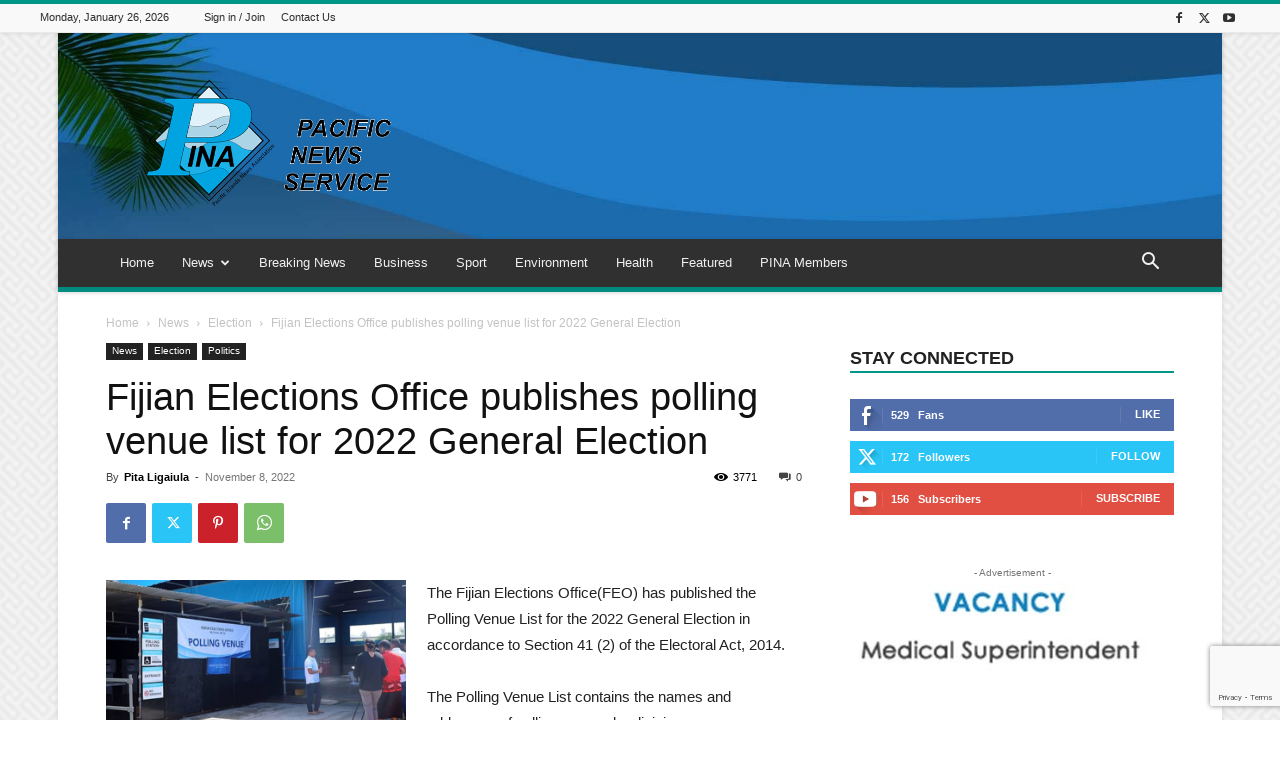

--- FILE ---
content_type: text/html; charset=UTF-8
request_url: https://pina.com.fj/?_dnid=390&t=1619802893
body_size: 318
content:
<!doctype html><html><head><meta http-equiv="Content-Type" content="text/html; charset=UTF-8" /><script type="text/javascript" src="https://pina.com.fj/wp-includes/js/jquery/jquery.js"></script><script type="text/javascript" src="https://pina.com.fj/wp-content/plugins/angwp/assets/dev/js/advertising.js"></script><script type="text/javascript">
					/* <![CDATA[ */
					var _adn_ = {"ajaxurl":"https://pina.com.fj/wp-admin/admin-ajax.php"};
					/* ]]> */
					</script><script type="text/javascript" src="https://pina.com.fj/wp-content/plugins/angwp/assets/dist/angwp.bundle.js"></script><script type="text/javascript" src="https://pina.com.fj/wp-content/plugins/angwp/assets/js/embed/iframeResizer.contentWindow.min.js"></script><link rel="stylesheet" href="https://pina.com.fj/wp-content/plugins/angwp/assets/dist/angwp.bundle.js.css" media="all" /><style type="text/css">body{ margin:0; padding:0;  }</style><title>ADNING - Revolutionary Ad Manager for Wordpress</title></head><body>
<!-- Ads on this site are served by Adning v1.6.2 - adning.com -->
<!-- / Adning. -->

</body></html>
<!-- Dynamic page generated in 0.305 seconds. -->
<!-- Cached page generated by WP-Super-Cache on 2026-01-26 12:24:22 -->


--- FILE ---
content_type: text/html; charset=UTF-8
request_url: https://pina.com.fj/?_dnid=408&t=1619807756
body_size: 1153
content:
<!doctype html><html><head><meta http-equiv="Content-Type" content="text/html; charset=UTF-8" /><script type="text/javascript" src="https://pina.com.fj/wp-includes/js/jquery/jquery.js"></script><script type="text/javascript" src="https://pina.com.fj/wp-content/plugins/angwp/assets/dev/js/advertising.js"></script><script type="text/javascript">
					/* <![CDATA[ */
					var _adn_ = {"ajaxurl":"https://pina.com.fj/wp-admin/admin-ajax.php"};
					/* ]]> */
					</script><script type="text/javascript" src="https://pina.com.fj/wp-content/plugins/angwp/assets/dist/angwp.bundle.js"></script><script type="text/javascript" src="https://pina.com.fj/wp-content/plugins/angwp/assets/js/embed/iframeResizer.contentWindow.min.js"></script><link rel="stylesheet" href="https://pina.com.fj/wp-content/plugins/angwp/assets/dist/angwp.bundle.js.css" media="all" /><style type="text/css">body{ margin:0; padding:0;  }</style><title>ADNING - Revolutionary Ad Manager for Wordpress</title></head><body><div class="angwp_408 _ning_outer ang_zone_408 _ning_jss_zone _align_center" style="max-width:300px;width:100%;overflow:hidden;height:inherit;"><div class="_ning_label _left" style=""></div><div id="_ning_zone_408_462194791" class="_ning_zone_inner" style="width:300px; height:100px;position:relative;"><div u="slides" style="position:absolute; overflow:hidden; left:0px; top:0px;width:300px; height:100px;"><div class="slide_1 slide" idle="5000"><div class="angwp_412 _ning_cont _ning_hidden _align_center" data-size="custom" data-bid="412" data-aid="408" style="max-width:300px; width:100%;height:inherit;"><div class="_ning_inner" style=""><a href="https://pina.com.fj?_dnlink=412&aid=408&t=1769430262" class="strack_cli _ning_link" target="_blank">&nbsp;</a><div class="_ning_elmt"><img src="https://pina.com.fj/wp-content/uploads/angwp/items/412/advert-vacancy-medical-superintendant.jpg" /></div></div></div><div class="clear"></div></div><div class="slide_2 slide" idle="5000"><div class="angwp_413 _ning_cont _ning_hidden _align_center" data-size="300x100" data-bid="413" data-aid="408" style="max-width:300px; width:100%;height:inherit;"><div class="_ning_inner" style=""><a href="https://pina.com.fj?_dnlink=413&aid=408&t=1769430262" class="strack_cli _ning_link" target="_blank">&nbsp;</a><div class="_ning_elmt"><img src="https://pina.com.fj/wp-content/uploads/2020/03/v_v_a2.png" /></div></div></div><div class="clear"></div></div></div></div></div><div class="clear"></div>
<!-- Ads on this site are served by Adning v1.6.2 - adning.com -->
<script>jQuery(document).ready(function($){var options_408_462194791 = {$ArrowKeyNavigation:false,$DragOrientation:0,};var _SlideshowTransitions_408_462194791 = [];options_408_462194791.$AutoPlay = 1;options_408_462194791.$ArrowKeyNavigation = false;options_408_462194791.$DragOrientation = 0;options_408_462194791.$SlideshowOptions = {$Class:$JssorSlideshowRunner$,$Transitions:_SlideshowTransitions_408_462194791,$TransitionsOrder:1,$ShowLink:true};function Slider_408_462194791_ParkEventHandler(slideIndex, fromIndex)
							{
								var slide_num = slideIndex+1;
								$("#_ning_zone_408_462194791").find(".slide").parent().removeClass("activeSlide");
								$("#_ning_zone_408_462194791").find(".slide_"+slide_num).parent().addClass("activeSlide");
								$("#_ning_zone_408_462194791").find(".slide").removeClass("active");
								$("#_ning_zone_408_462194791").find(".slide_"+slide_num).addClass("active");
							}if( $("#_ning_zone_408_462194791").length ){var _ning_slider_408_462194791 = new $JssorSlider$('_ning_zone_408_462194791', options_408_462194791);_ning_slider_408_462194791.$On($JssorSlider$.$EVT_PARK, Slider_408_462194791_ParkEventHandler);}ScaleSlider();function ScaleSlider() {var parentWidth = $('#_ning_zone_408_462194791').parent().width();if(parentWidth){if( typeof _ning_slider_408_462194791 !== "undefined" ){_ning_slider_408_462194791.$ScaleWidth(parentWidth);}}else{window.setTimeout(ScaleSlider, 30);}$("._ning_cont").ningResponsive();}$(window).bind("load", ScaleSlider);$(window).bind("resize", ScaleSlider);$(window).bind("orientationchange", ScaleSlider);});</script><style></style><!-- / Adning. -->

</body></html>
<!-- Dynamic page generated in 0.324 seconds. -->
<!-- Cached page generated by WP-Super-Cache on 2026-01-26 12:24:22 -->


--- FILE ---
content_type: text/html; charset=utf-8
request_url: https://www.google.com/recaptcha/api2/anchor?ar=1&k=6Le2hiYbAAAAAHrVBJFsnLTS-eyMlFu71rklXhcV&co=aHR0cHM6Ly9waW5hLmNvbS5majo0NDM.&hl=en&v=PoyoqOPhxBO7pBk68S4YbpHZ&size=invisible&anchor-ms=20000&execute-ms=30000&cb=wcy6kksoeml
body_size: 48684
content:
<!DOCTYPE HTML><html dir="ltr" lang="en"><head><meta http-equiv="Content-Type" content="text/html; charset=UTF-8">
<meta http-equiv="X-UA-Compatible" content="IE=edge">
<title>reCAPTCHA</title>
<style type="text/css">
/* cyrillic-ext */
@font-face {
  font-family: 'Roboto';
  font-style: normal;
  font-weight: 400;
  font-stretch: 100%;
  src: url(//fonts.gstatic.com/s/roboto/v48/KFO7CnqEu92Fr1ME7kSn66aGLdTylUAMa3GUBHMdazTgWw.woff2) format('woff2');
  unicode-range: U+0460-052F, U+1C80-1C8A, U+20B4, U+2DE0-2DFF, U+A640-A69F, U+FE2E-FE2F;
}
/* cyrillic */
@font-face {
  font-family: 'Roboto';
  font-style: normal;
  font-weight: 400;
  font-stretch: 100%;
  src: url(//fonts.gstatic.com/s/roboto/v48/KFO7CnqEu92Fr1ME7kSn66aGLdTylUAMa3iUBHMdazTgWw.woff2) format('woff2');
  unicode-range: U+0301, U+0400-045F, U+0490-0491, U+04B0-04B1, U+2116;
}
/* greek-ext */
@font-face {
  font-family: 'Roboto';
  font-style: normal;
  font-weight: 400;
  font-stretch: 100%;
  src: url(//fonts.gstatic.com/s/roboto/v48/KFO7CnqEu92Fr1ME7kSn66aGLdTylUAMa3CUBHMdazTgWw.woff2) format('woff2');
  unicode-range: U+1F00-1FFF;
}
/* greek */
@font-face {
  font-family: 'Roboto';
  font-style: normal;
  font-weight: 400;
  font-stretch: 100%;
  src: url(//fonts.gstatic.com/s/roboto/v48/KFO7CnqEu92Fr1ME7kSn66aGLdTylUAMa3-UBHMdazTgWw.woff2) format('woff2');
  unicode-range: U+0370-0377, U+037A-037F, U+0384-038A, U+038C, U+038E-03A1, U+03A3-03FF;
}
/* math */
@font-face {
  font-family: 'Roboto';
  font-style: normal;
  font-weight: 400;
  font-stretch: 100%;
  src: url(//fonts.gstatic.com/s/roboto/v48/KFO7CnqEu92Fr1ME7kSn66aGLdTylUAMawCUBHMdazTgWw.woff2) format('woff2');
  unicode-range: U+0302-0303, U+0305, U+0307-0308, U+0310, U+0312, U+0315, U+031A, U+0326-0327, U+032C, U+032F-0330, U+0332-0333, U+0338, U+033A, U+0346, U+034D, U+0391-03A1, U+03A3-03A9, U+03B1-03C9, U+03D1, U+03D5-03D6, U+03F0-03F1, U+03F4-03F5, U+2016-2017, U+2034-2038, U+203C, U+2040, U+2043, U+2047, U+2050, U+2057, U+205F, U+2070-2071, U+2074-208E, U+2090-209C, U+20D0-20DC, U+20E1, U+20E5-20EF, U+2100-2112, U+2114-2115, U+2117-2121, U+2123-214F, U+2190, U+2192, U+2194-21AE, U+21B0-21E5, U+21F1-21F2, U+21F4-2211, U+2213-2214, U+2216-22FF, U+2308-230B, U+2310, U+2319, U+231C-2321, U+2336-237A, U+237C, U+2395, U+239B-23B7, U+23D0, U+23DC-23E1, U+2474-2475, U+25AF, U+25B3, U+25B7, U+25BD, U+25C1, U+25CA, U+25CC, U+25FB, U+266D-266F, U+27C0-27FF, U+2900-2AFF, U+2B0E-2B11, U+2B30-2B4C, U+2BFE, U+3030, U+FF5B, U+FF5D, U+1D400-1D7FF, U+1EE00-1EEFF;
}
/* symbols */
@font-face {
  font-family: 'Roboto';
  font-style: normal;
  font-weight: 400;
  font-stretch: 100%;
  src: url(//fonts.gstatic.com/s/roboto/v48/KFO7CnqEu92Fr1ME7kSn66aGLdTylUAMaxKUBHMdazTgWw.woff2) format('woff2');
  unicode-range: U+0001-000C, U+000E-001F, U+007F-009F, U+20DD-20E0, U+20E2-20E4, U+2150-218F, U+2190, U+2192, U+2194-2199, U+21AF, U+21E6-21F0, U+21F3, U+2218-2219, U+2299, U+22C4-22C6, U+2300-243F, U+2440-244A, U+2460-24FF, U+25A0-27BF, U+2800-28FF, U+2921-2922, U+2981, U+29BF, U+29EB, U+2B00-2BFF, U+4DC0-4DFF, U+FFF9-FFFB, U+10140-1018E, U+10190-1019C, U+101A0, U+101D0-101FD, U+102E0-102FB, U+10E60-10E7E, U+1D2C0-1D2D3, U+1D2E0-1D37F, U+1F000-1F0FF, U+1F100-1F1AD, U+1F1E6-1F1FF, U+1F30D-1F30F, U+1F315, U+1F31C, U+1F31E, U+1F320-1F32C, U+1F336, U+1F378, U+1F37D, U+1F382, U+1F393-1F39F, U+1F3A7-1F3A8, U+1F3AC-1F3AF, U+1F3C2, U+1F3C4-1F3C6, U+1F3CA-1F3CE, U+1F3D4-1F3E0, U+1F3ED, U+1F3F1-1F3F3, U+1F3F5-1F3F7, U+1F408, U+1F415, U+1F41F, U+1F426, U+1F43F, U+1F441-1F442, U+1F444, U+1F446-1F449, U+1F44C-1F44E, U+1F453, U+1F46A, U+1F47D, U+1F4A3, U+1F4B0, U+1F4B3, U+1F4B9, U+1F4BB, U+1F4BF, U+1F4C8-1F4CB, U+1F4D6, U+1F4DA, U+1F4DF, U+1F4E3-1F4E6, U+1F4EA-1F4ED, U+1F4F7, U+1F4F9-1F4FB, U+1F4FD-1F4FE, U+1F503, U+1F507-1F50B, U+1F50D, U+1F512-1F513, U+1F53E-1F54A, U+1F54F-1F5FA, U+1F610, U+1F650-1F67F, U+1F687, U+1F68D, U+1F691, U+1F694, U+1F698, U+1F6AD, U+1F6B2, U+1F6B9-1F6BA, U+1F6BC, U+1F6C6-1F6CF, U+1F6D3-1F6D7, U+1F6E0-1F6EA, U+1F6F0-1F6F3, U+1F6F7-1F6FC, U+1F700-1F7FF, U+1F800-1F80B, U+1F810-1F847, U+1F850-1F859, U+1F860-1F887, U+1F890-1F8AD, U+1F8B0-1F8BB, U+1F8C0-1F8C1, U+1F900-1F90B, U+1F93B, U+1F946, U+1F984, U+1F996, U+1F9E9, U+1FA00-1FA6F, U+1FA70-1FA7C, U+1FA80-1FA89, U+1FA8F-1FAC6, U+1FACE-1FADC, U+1FADF-1FAE9, U+1FAF0-1FAF8, U+1FB00-1FBFF;
}
/* vietnamese */
@font-face {
  font-family: 'Roboto';
  font-style: normal;
  font-weight: 400;
  font-stretch: 100%;
  src: url(//fonts.gstatic.com/s/roboto/v48/KFO7CnqEu92Fr1ME7kSn66aGLdTylUAMa3OUBHMdazTgWw.woff2) format('woff2');
  unicode-range: U+0102-0103, U+0110-0111, U+0128-0129, U+0168-0169, U+01A0-01A1, U+01AF-01B0, U+0300-0301, U+0303-0304, U+0308-0309, U+0323, U+0329, U+1EA0-1EF9, U+20AB;
}
/* latin-ext */
@font-face {
  font-family: 'Roboto';
  font-style: normal;
  font-weight: 400;
  font-stretch: 100%;
  src: url(//fonts.gstatic.com/s/roboto/v48/KFO7CnqEu92Fr1ME7kSn66aGLdTylUAMa3KUBHMdazTgWw.woff2) format('woff2');
  unicode-range: U+0100-02BA, U+02BD-02C5, U+02C7-02CC, U+02CE-02D7, U+02DD-02FF, U+0304, U+0308, U+0329, U+1D00-1DBF, U+1E00-1E9F, U+1EF2-1EFF, U+2020, U+20A0-20AB, U+20AD-20C0, U+2113, U+2C60-2C7F, U+A720-A7FF;
}
/* latin */
@font-face {
  font-family: 'Roboto';
  font-style: normal;
  font-weight: 400;
  font-stretch: 100%;
  src: url(//fonts.gstatic.com/s/roboto/v48/KFO7CnqEu92Fr1ME7kSn66aGLdTylUAMa3yUBHMdazQ.woff2) format('woff2');
  unicode-range: U+0000-00FF, U+0131, U+0152-0153, U+02BB-02BC, U+02C6, U+02DA, U+02DC, U+0304, U+0308, U+0329, U+2000-206F, U+20AC, U+2122, U+2191, U+2193, U+2212, U+2215, U+FEFF, U+FFFD;
}
/* cyrillic-ext */
@font-face {
  font-family: 'Roboto';
  font-style: normal;
  font-weight: 500;
  font-stretch: 100%;
  src: url(//fonts.gstatic.com/s/roboto/v48/KFO7CnqEu92Fr1ME7kSn66aGLdTylUAMa3GUBHMdazTgWw.woff2) format('woff2');
  unicode-range: U+0460-052F, U+1C80-1C8A, U+20B4, U+2DE0-2DFF, U+A640-A69F, U+FE2E-FE2F;
}
/* cyrillic */
@font-face {
  font-family: 'Roboto';
  font-style: normal;
  font-weight: 500;
  font-stretch: 100%;
  src: url(//fonts.gstatic.com/s/roboto/v48/KFO7CnqEu92Fr1ME7kSn66aGLdTylUAMa3iUBHMdazTgWw.woff2) format('woff2');
  unicode-range: U+0301, U+0400-045F, U+0490-0491, U+04B0-04B1, U+2116;
}
/* greek-ext */
@font-face {
  font-family: 'Roboto';
  font-style: normal;
  font-weight: 500;
  font-stretch: 100%;
  src: url(//fonts.gstatic.com/s/roboto/v48/KFO7CnqEu92Fr1ME7kSn66aGLdTylUAMa3CUBHMdazTgWw.woff2) format('woff2');
  unicode-range: U+1F00-1FFF;
}
/* greek */
@font-face {
  font-family: 'Roboto';
  font-style: normal;
  font-weight: 500;
  font-stretch: 100%;
  src: url(//fonts.gstatic.com/s/roboto/v48/KFO7CnqEu92Fr1ME7kSn66aGLdTylUAMa3-UBHMdazTgWw.woff2) format('woff2');
  unicode-range: U+0370-0377, U+037A-037F, U+0384-038A, U+038C, U+038E-03A1, U+03A3-03FF;
}
/* math */
@font-face {
  font-family: 'Roboto';
  font-style: normal;
  font-weight: 500;
  font-stretch: 100%;
  src: url(//fonts.gstatic.com/s/roboto/v48/KFO7CnqEu92Fr1ME7kSn66aGLdTylUAMawCUBHMdazTgWw.woff2) format('woff2');
  unicode-range: U+0302-0303, U+0305, U+0307-0308, U+0310, U+0312, U+0315, U+031A, U+0326-0327, U+032C, U+032F-0330, U+0332-0333, U+0338, U+033A, U+0346, U+034D, U+0391-03A1, U+03A3-03A9, U+03B1-03C9, U+03D1, U+03D5-03D6, U+03F0-03F1, U+03F4-03F5, U+2016-2017, U+2034-2038, U+203C, U+2040, U+2043, U+2047, U+2050, U+2057, U+205F, U+2070-2071, U+2074-208E, U+2090-209C, U+20D0-20DC, U+20E1, U+20E5-20EF, U+2100-2112, U+2114-2115, U+2117-2121, U+2123-214F, U+2190, U+2192, U+2194-21AE, U+21B0-21E5, U+21F1-21F2, U+21F4-2211, U+2213-2214, U+2216-22FF, U+2308-230B, U+2310, U+2319, U+231C-2321, U+2336-237A, U+237C, U+2395, U+239B-23B7, U+23D0, U+23DC-23E1, U+2474-2475, U+25AF, U+25B3, U+25B7, U+25BD, U+25C1, U+25CA, U+25CC, U+25FB, U+266D-266F, U+27C0-27FF, U+2900-2AFF, U+2B0E-2B11, U+2B30-2B4C, U+2BFE, U+3030, U+FF5B, U+FF5D, U+1D400-1D7FF, U+1EE00-1EEFF;
}
/* symbols */
@font-face {
  font-family: 'Roboto';
  font-style: normal;
  font-weight: 500;
  font-stretch: 100%;
  src: url(//fonts.gstatic.com/s/roboto/v48/KFO7CnqEu92Fr1ME7kSn66aGLdTylUAMaxKUBHMdazTgWw.woff2) format('woff2');
  unicode-range: U+0001-000C, U+000E-001F, U+007F-009F, U+20DD-20E0, U+20E2-20E4, U+2150-218F, U+2190, U+2192, U+2194-2199, U+21AF, U+21E6-21F0, U+21F3, U+2218-2219, U+2299, U+22C4-22C6, U+2300-243F, U+2440-244A, U+2460-24FF, U+25A0-27BF, U+2800-28FF, U+2921-2922, U+2981, U+29BF, U+29EB, U+2B00-2BFF, U+4DC0-4DFF, U+FFF9-FFFB, U+10140-1018E, U+10190-1019C, U+101A0, U+101D0-101FD, U+102E0-102FB, U+10E60-10E7E, U+1D2C0-1D2D3, U+1D2E0-1D37F, U+1F000-1F0FF, U+1F100-1F1AD, U+1F1E6-1F1FF, U+1F30D-1F30F, U+1F315, U+1F31C, U+1F31E, U+1F320-1F32C, U+1F336, U+1F378, U+1F37D, U+1F382, U+1F393-1F39F, U+1F3A7-1F3A8, U+1F3AC-1F3AF, U+1F3C2, U+1F3C4-1F3C6, U+1F3CA-1F3CE, U+1F3D4-1F3E0, U+1F3ED, U+1F3F1-1F3F3, U+1F3F5-1F3F7, U+1F408, U+1F415, U+1F41F, U+1F426, U+1F43F, U+1F441-1F442, U+1F444, U+1F446-1F449, U+1F44C-1F44E, U+1F453, U+1F46A, U+1F47D, U+1F4A3, U+1F4B0, U+1F4B3, U+1F4B9, U+1F4BB, U+1F4BF, U+1F4C8-1F4CB, U+1F4D6, U+1F4DA, U+1F4DF, U+1F4E3-1F4E6, U+1F4EA-1F4ED, U+1F4F7, U+1F4F9-1F4FB, U+1F4FD-1F4FE, U+1F503, U+1F507-1F50B, U+1F50D, U+1F512-1F513, U+1F53E-1F54A, U+1F54F-1F5FA, U+1F610, U+1F650-1F67F, U+1F687, U+1F68D, U+1F691, U+1F694, U+1F698, U+1F6AD, U+1F6B2, U+1F6B9-1F6BA, U+1F6BC, U+1F6C6-1F6CF, U+1F6D3-1F6D7, U+1F6E0-1F6EA, U+1F6F0-1F6F3, U+1F6F7-1F6FC, U+1F700-1F7FF, U+1F800-1F80B, U+1F810-1F847, U+1F850-1F859, U+1F860-1F887, U+1F890-1F8AD, U+1F8B0-1F8BB, U+1F8C0-1F8C1, U+1F900-1F90B, U+1F93B, U+1F946, U+1F984, U+1F996, U+1F9E9, U+1FA00-1FA6F, U+1FA70-1FA7C, U+1FA80-1FA89, U+1FA8F-1FAC6, U+1FACE-1FADC, U+1FADF-1FAE9, U+1FAF0-1FAF8, U+1FB00-1FBFF;
}
/* vietnamese */
@font-face {
  font-family: 'Roboto';
  font-style: normal;
  font-weight: 500;
  font-stretch: 100%;
  src: url(//fonts.gstatic.com/s/roboto/v48/KFO7CnqEu92Fr1ME7kSn66aGLdTylUAMa3OUBHMdazTgWw.woff2) format('woff2');
  unicode-range: U+0102-0103, U+0110-0111, U+0128-0129, U+0168-0169, U+01A0-01A1, U+01AF-01B0, U+0300-0301, U+0303-0304, U+0308-0309, U+0323, U+0329, U+1EA0-1EF9, U+20AB;
}
/* latin-ext */
@font-face {
  font-family: 'Roboto';
  font-style: normal;
  font-weight: 500;
  font-stretch: 100%;
  src: url(//fonts.gstatic.com/s/roboto/v48/KFO7CnqEu92Fr1ME7kSn66aGLdTylUAMa3KUBHMdazTgWw.woff2) format('woff2');
  unicode-range: U+0100-02BA, U+02BD-02C5, U+02C7-02CC, U+02CE-02D7, U+02DD-02FF, U+0304, U+0308, U+0329, U+1D00-1DBF, U+1E00-1E9F, U+1EF2-1EFF, U+2020, U+20A0-20AB, U+20AD-20C0, U+2113, U+2C60-2C7F, U+A720-A7FF;
}
/* latin */
@font-face {
  font-family: 'Roboto';
  font-style: normal;
  font-weight: 500;
  font-stretch: 100%;
  src: url(//fonts.gstatic.com/s/roboto/v48/KFO7CnqEu92Fr1ME7kSn66aGLdTylUAMa3yUBHMdazQ.woff2) format('woff2');
  unicode-range: U+0000-00FF, U+0131, U+0152-0153, U+02BB-02BC, U+02C6, U+02DA, U+02DC, U+0304, U+0308, U+0329, U+2000-206F, U+20AC, U+2122, U+2191, U+2193, U+2212, U+2215, U+FEFF, U+FFFD;
}
/* cyrillic-ext */
@font-face {
  font-family: 'Roboto';
  font-style: normal;
  font-weight: 900;
  font-stretch: 100%;
  src: url(//fonts.gstatic.com/s/roboto/v48/KFO7CnqEu92Fr1ME7kSn66aGLdTylUAMa3GUBHMdazTgWw.woff2) format('woff2');
  unicode-range: U+0460-052F, U+1C80-1C8A, U+20B4, U+2DE0-2DFF, U+A640-A69F, U+FE2E-FE2F;
}
/* cyrillic */
@font-face {
  font-family: 'Roboto';
  font-style: normal;
  font-weight: 900;
  font-stretch: 100%;
  src: url(//fonts.gstatic.com/s/roboto/v48/KFO7CnqEu92Fr1ME7kSn66aGLdTylUAMa3iUBHMdazTgWw.woff2) format('woff2');
  unicode-range: U+0301, U+0400-045F, U+0490-0491, U+04B0-04B1, U+2116;
}
/* greek-ext */
@font-face {
  font-family: 'Roboto';
  font-style: normal;
  font-weight: 900;
  font-stretch: 100%;
  src: url(//fonts.gstatic.com/s/roboto/v48/KFO7CnqEu92Fr1ME7kSn66aGLdTylUAMa3CUBHMdazTgWw.woff2) format('woff2');
  unicode-range: U+1F00-1FFF;
}
/* greek */
@font-face {
  font-family: 'Roboto';
  font-style: normal;
  font-weight: 900;
  font-stretch: 100%;
  src: url(//fonts.gstatic.com/s/roboto/v48/KFO7CnqEu92Fr1ME7kSn66aGLdTylUAMa3-UBHMdazTgWw.woff2) format('woff2');
  unicode-range: U+0370-0377, U+037A-037F, U+0384-038A, U+038C, U+038E-03A1, U+03A3-03FF;
}
/* math */
@font-face {
  font-family: 'Roboto';
  font-style: normal;
  font-weight: 900;
  font-stretch: 100%;
  src: url(//fonts.gstatic.com/s/roboto/v48/KFO7CnqEu92Fr1ME7kSn66aGLdTylUAMawCUBHMdazTgWw.woff2) format('woff2');
  unicode-range: U+0302-0303, U+0305, U+0307-0308, U+0310, U+0312, U+0315, U+031A, U+0326-0327, U+032C, U+032F-0330, U+0332-0333, U+0338, U+033A, U+0346, U+034D, U+0391-03A1, U+03A3-03A9, U+03B1-03C9, U+03D1, U+03D5-03D6, U+03F0-03F1, U+03F4-03F5, U+2016-2017, U+2034-2038, U+203C, U+2040, U+2043, U+2047, U+2050, U+2057, U+205F, U+2070-2071, U+2074-208E, U+2090-209C, U+20D0-20DC, U+20E1, U+20E5-20EF, U+2100-2112, U+2114-2115, U+2117-2121, U+2123-214F, U+2190, U+2192, U+2194-21AE, U+21B0-21E5, U+21F1-21F2, U+21F4-2211, U+2213-2214, U+2216-22FF, U+2308-230B, U+2310, U+2319, U+231C-2321, U+2336-237A, U+237C, U+2395, U+239B-23B7, U+23D0, U+23DC-23E1, U+2474-2475, U+25AF, U+25B3, U+25B7, U+25BD, U+25C1, U+25CA, U+25CC, U+25FB, U+266D-266F, U+27C0-27FF, U+2900-2AFF, U+2B0E-2B11, U+2B30-2B4C, U+2BFE, U+3030, U+FF5B, U+FF5D, U+1D400-1D7FF, U+1EE00-1EEFF;
}
/* symbols */
@font-face {
  font-family: 'Roboto';
  font-style: normal;
  font-weight: 900;
  font-stretch: 100%;
  src: url(//fonts.gstatic.com/s/roboto/v48/KFO7CnqEu92Fr1ME7kSn66aGLdTylUAMaxKUBHMdazTgWw.woff2) format('woff2');
  unicode-range: U+0001-000C, U+000E-001F, U+007F-009F, U+20DD-20E0, U+20E2-20E4, U+2150-218F, U+2190, U+2192, U+2194-2199, U+21AF, U+21E6-21F0, U+21F3, U+2218-2219, U+2299, U+22C4-22C6, U+2300-243F, U+2440-244A, U+2460-24FF, U+25A0-27BF, U+2800-28FF, U+2921-2922, U+2981, U+29BF, U+29EB, U+2B00-2BFF, U+4DC0-4DFF, U+FFF9-FFFB, U+10140-1018E, U+10190-1019C, U+101A0, U+101D0-101FD, U+102E0-102FB, U+10E60-10E7E, U+1D2C0-1D2D3, U+1D2E0-1D37F, U+1F000-1F0FF, U+1F100-1F1AD, U+1F1E6-1F1FF, U+1F30D-1F30F, U+1F315, U+1F31C, U+1F31E, U+1F320-1F32C, U+1F336, U+1F378, U+1F37D, U+1F382, U+1F393-1F39F, U+1F3A7-1F3A8, U+1F3AC-1F3AF, U+1F3C2, U+1F3C4-1F3C6, U+1F3CA-1F3CE, U+1F3D4-1F3E0, U+1F3ED, U+1F3F1-1F3F3, U+1F3F5-1F3F7, U+1F408, U+1F415, U+1F41F, U+1F426, U+1F43F, U+1F441-1F442, U+1F444, U+1F446-1F449, U+1F44C-1F44E, U+1F453, U+1F46A, U+1F47D, U+1F4A3, U+1F4B0, U+1F4B3, U+1F4B9, U+1F4BB, U+1F4BF, U+1F4C8-1F4CB, U+1F4D6, U+1F4DA, U+1F4DF, U+1F4E3-1F4E6, U+1F4EA-1F4ED, U+1F4F7, U+1F4F9-1F4FB, U+1F4FD-1F4FE, U+1F503, U+1F507-1F50B, U+1F50D, U+1F512-1F513, U+1F53E-1F54A, U+1F54F-1F5FA, U+1F610, U+1F650-1F67F, U+1F687, U+1F68D, U+1F691, U+1F694, U+1F698, U+1F6AD, U+1F6B2, U+1F6B9-1F6BA, U+1F6BC, U+1F6C6-1F6CF, U+1F6D3-1F6D7, U+1F6E0-1F6EA, U+1F6F0-1F6F3, U+1F6F7-1F6FC, U+1F700-1F7FF, U+1F800-1F80B, U+1F810-1F847, U+1F850-1F859, U+1F860-1F887, U+1F890-1F8AD, U+1F8B0-1F8BB, U+1F8C0-1F8C1, U+1F900-1F90B, U+1F93B, U+1F946, U+1F984, U+1F996, U+1F9E9, U+1FA00-1FA6F, U+1FA70-1FA7C, U+1FA80-1FA89, U+1FA8F-1FAC6, U+1FACE-1FADC, U+1FADF-1FAE9, U+1FAF0-1FAF8, U+1FB00-1FBFF;
}
/* vietnamese */
@font-face {
  font-family: 'Roboto';
  font-style: normal;
  font-weight: 900;
  font-stretch: 100%;
  src: url(//fonts.gstatic.com/s/roboto/v48/KFO7CnqEu92Fr1ME7kSn66aGLdTylUAMa3OUBHMdazTgWw.woff2) format('woff2');
  unicode-range: U+0102-0103, U+0110-0111, U+0128-0129, U+0168-0169, U+01A0-01A1, U+01AF-01B0, U+0300-0301, U+0303-0304, U+0308-0309, U+0323, U+0329, U+1EA0-1EF9, U+20AB;
}
/* latin-ext */
@font-face {
  font-family: 'Roboto';
  font-style: normal;
  font-weight: 900;
  font-stretch: 100%;
  src: url(//fonts.gstatic.com/s/roboto/v48/KFO7CnqEu92Fr1ME7kSn66aGLdTylUAMa3KUBHMdazTgWw.woff2) format('woff2');
  unicode-range: U+0100-02BA, U+02BD-02C5, U+02C7-02CC, U+02CE-02D7, U+02DD-02FF, U+0304, U+0308, U+0329, U+1D00-1DBF, U+1E00-1E9F, U+1EF2-1EFF, U+2020, U+20A0-20AB, U+20AD-20C0, U+2113, U+2C60-2C7F, U+A720-A7FF;
}
/* latin */
@font-face {
  font-family: 'Roboto';
  font-style: normal;
  font-weight: 900;
  font-stretch: 100%;
  src: url(//fonts.gstatic.com/s/roboto/v48/KFO7CnqEu92Fr1ME7kSn66aGLdTylUAMa3yUBHMdazQ.woff2) format('woff2');
  unicode-range: U+0000-00FF, U+0131, U+0152-0153, U+02BB-02BC, U+02C6, U+02DA, U+02DC, U+0304, U+0308, U+0329, U+2000-206F, U+20AC, U+2122, U+2191, U+2193, U+2212, U+2215, U+FEFF, U+FFFD;
}

</style>
<link rel="stylesheet" type="text/css" href="https://www.gstatic.com/recaptcha/releases/PoyoqOPhxBO7pBk68S4YbpHZ/styles__ltr.css">
<script nonce="mlX2KPyO-CR1nKqvw-qCag" type="text/javascript">window['__recaptcha_api'] = 'https://www.google.com/recaptcha/api2/';</script>
<script type="text/javascript" src="https://www.gstatic.com/recaptcha/releases/PoyoqOPhxBO7pBk68S4YbpHZ/recaptcha__en.js" nonce="mlX2KPyO-CR1nKqvw-qCag">
      
    </script></head>
<body><div id="rc-anchor-alert" class="rc-anchor-alert"></div>
<input type="hidden" id="recaptcha-token" value="[base64]">
<script type="text/javascript" nonce="mlX2KPyO-CR1nKqvw-qCag">
      recaptcha.anchor.Main.init("[\x22ainput\x22,[\x22bgdata\x22,\x22\x22,\[base64]/[base64]/MjU1Ong/[base64]/[base64]/[base64]/[base64]/[base64]/[base64]/[base64]/[base64]/[base64]/[base64]/[base64]/[base64]/[base64]/[base64]/[base64]\\u003d\x22,\[base64]\\u003d\x22,\x22wqjCkHYHwpHCicK9WcOkwovDgE4fEjDCtcK0w7TCo8K6ABNJaRsdc8KnwpPCr8K4w7LClkTDoiXDv8Kww5nDtVxTX8K8VcOocF9sVcOlwqgewpwLQn/DlcOeRjFuNMK2wprCtQZvw5JRFHEfVlDCvF7CjsK7w4bDi8OqAAfDhMKqw5LDisKFCDdKI23Cq8OFUnPCsgsewoNDw6J9PWnDtsOlw4BOF1RNGMKpw7pHEMK+w6BNLWZdEzLDlXsQRcOlwpNLwpLCr0bCnMODwpFXTMK4b3RnM14Two/DvMOfacKaw5HDjBlFVWDCilMewp9dw6HClW99aghjwrLCqjsSS3wlAcO3HcOnw5kCw47DhgjDtmZVw7/DujU3w4XCuAEEPcOzwq9Cw4DDiMO0w5zCosKuNcOqw4fDmXkfw5Fcw6p8DsKnHsKAwpAOTsOTwooHwq4BSMOvw6w4FwzDucOOwp8Bw4wiTMK0IcOIwrrCqMOYWR1FSD/CuTjCpzbDnMKGYsO9wp7Cj8O1BAINHQ/CnyIiFzZYCMKAw5sFwp4nRWEeJsOCwoo4R8Ozwq5dXsOqw60Nw6nCgx/[base64]/[base64]/DqcO0eVxDdR9QwqNBw5N+IMKWesKcZTsIPxrDqMKGWAczwoEyw7t0HMOsekM8wrDDlzxAw5bCu2JUwo3CusKTZCl2T2cvHx0VwqLDusO+wrZMwqLDiUbDsMKYJMKXJ3nDj8KOSsKQwobCiCXCr8OKQ8KVXH/CqQTDgMOsJAnCsDvDs8KkVcKtJ1gFflZDJmnCgMKww4UwwqVPBBFrw4bCkcKKw4bDosKKw4PCgggjOcOBBAfDgAZ2w6vCgcOPccO5wqfDqQLDtcKRwqRfD8KlwqfDkMOdeSgYQcKUw6/[base64]/Di1LCnMKzBhPCnMO1w7IKAMOdLsOUWUbCkBYfwoLDqjfCgcKkw5vDk8KtZ2xJwqZ/w4hoNcKCBcOWwprColtSw5jDrSx9w4HDr3LCkG9ywrsvXcO9c8Ohwrw0JjzDlzAcP8KWOmfCqcKNw6Bowrxnw7QGwqrDgsKNw73CnkDDkGhcDcOFek56U3rDlVh5wovCqSbDtMOGNBgkw5QgeG9uw7TCgsOEC2bCt28MecOhMMKpHcKJRsOMwpFAwqjCmBElCF/DtkLDmlLCtkdOfMKMw5FaP8KMOGRXwovDuMKgD219R8OvDsK7wqDCgw3CrQAPGnNNwq3CmBrCvzzCn35TLjN1w4bCpWTDrsOCwpQHw65fAVF4w54QDydYdMONw58bw7gFw4t1wrTDpsKxw57DlEXDpgXDlMOVcgVLHWTCmMOUw7zCsl7DuHBieg/[base64]/[base64]/bMOCJcKrYx7DgsONTcKwwr4JwrLDqx/DswpGHg1rO1nDgMOUK2PDjsKUJsKpC0tLEcKdw4RSbMK/w4F9w5fCmzbCrMKZREPCkDDDoHDDh8KEw6Epb8KxwqnDmcOKFcO1w7PDrcOiwoBywqXDu8OiEicUw6HDskU0TSPCoMODAsOXJyMKaMK3O8KXYGUaw6AmHjrCvjXDu3/ClsKpIcO4NMK3w5NgW25nw51IOcOWXzUlXSrCicOAw7wJPEBvwotqwpLDvxnDh8OQw5bDnkwWFjsKfEo4w7tAwohdw6gnEcO9S8OgSsKdZRQYOSnCmW46UcOOez4FwqfCilZKwoLDhGzCtULDpMK+wpLClMOwEMO/ZsKgMljDjHzCl8Oyw4bDrcKQATHCvcOCRsKTwpbDjhTDjMKDYMKePGpfQCo6UMKDwoXDsHnCocOFAMOYw6zCgDzDp8Oiwo5/wrtyw74LFMK1NT7Dj8KXw7jCk8Onw60Fw7sEfATCtV88QcOxw4HCmk7DosO6W8OSacKzw5dYwqfDsRjDkEx6QsO1WMOvJBR5EMKVIsOaw4ceacOxekPCkcOAwpLDp8ONW3vDhhIWbcKedmnDtsOPwpQZwqlwfgAlfcKSHcKZw5/[base64]/[base64]/CmcOvwopcwqgYwozDp8KRw61lSkDCmTUAwrgaw6/DhMORwrwNMylLwpdKw7zDjCDCj8OKw7YKwqNcwpgrd8O6wq7CvHJOwrk7allNwpvCukbChVUqwrw8w7zCvnHClh/[base64]/Cu8OhQRPDlMKiwrXDksKgMsKDLMOYfGVBRwbCiMKLZS7CmMOFwrzCj8OMAn3CkiULVsOQJUTDpMOsw5IeB8Kpw4JaCsKfIMK6w4/[base64]/C8KBwpTCoDXDnAZADsK9w7/Cu8O/[base64]/[base64]/OBvDlFs7w43Cu8K+WWQJdUvCk8KpC8OUwqrDisK3P8K6wpkqKcOZVzXDu3jDscKWT8K3w7zCgsKewolvQiILw7lRbm7Di8O0w6M5KCnDvh/CtcKiwppFYRIYw7DClyoIwqw0Lw7DqMOrw43Dg3Vpw40+wpfDphzCrhpww6LDlRPDgMKbw7lHfsKzwqPDnHvCj2HDqsKnwr4vc04ew5IFw7Q4XcOeLcKNwpHCgQLCskXCncKgSztLUMKAwqvDtMOewrHCuMKpGmoLXwvDizHDnMKLZHUTUcKEVcOQw57DjMO/IMK+w5dUecKOwowYJsORwqPClFpSw4LCrcKHZ8K7wqI0wrRwworCq8KQacOOwpdAwovDmsOuJWnDt0R0w5/CtcOffSLCnxjCrcKDRcKwOQTDm8K7X8OsBkg2wpI6NcKJWGAdwqEsdjQswpwQwpJmB8KNGcOnw6teBnbDm13CszMCwrzDp8KGwqhkW8Kuw7nDhAzCrCvCrV55NcKxw7XCggrCuMOlB8KBOMKzw5cfwqRBD0lzFlnDhsOTHCvDg8OYwobCrsOsNFcDWMK/[base64]/ClMKeGsOdA8KRwoXDo8Oew4drCsOuwrd+TRfDrsKJKC3ChSFGPnPDjsKaw6fDlcOKwqVWwpzCrMKbw5tew6Jrw4I0w73CkH9nw4suwq0kw5ABQcKYK8OTYMKgwosYQsK7w6JIQcOqwqYkwpVFw4dGw5jCuMKaLsO9w6/CijcVwo51wps3GhR0w4TCh8K0wrPDpkLCksOuIsKYw50NH8Oxwro9d2XCk8OhwqTCugDClsKyI8KZw4zDg3fCg8K/woQZwpzDnRFCWi0lbcODw685wobCs8KyUMOmwonDpcKTwoTCqcKPCR8/[base64]/DtAl6w57DlHTCtMOqw7UwwovCrxlvdcKBCMKSw5rCo8O7JA7Cs2pcw4XCusOPwoliw4PDj1TDnMKvWgsUIBcMXCYmVcKWw7TCtht+XsO/w6McK8K2QWDCp8OkwqrCoMOPw69ANkF5KnR1CSVcVsOjw7w/BB3Ck8OEB8Orw7g1I0jCkCvCjEHClsKjw5/DiXtmWV5aw6RpNC/[base64]/DpWfDig5QfWDCg8OMw5waw6zDhcOueyfCkCFSHnLDkMKewr7CtU/DmsO1QQ/DkcOuLXhrw4dSwonCosKofx/CjsO1BkwGdcKZYijDgiLDucOIS2PCqgAZDsKWwqjCjcK7dcOswp/[base64]/[base64]/w5TClk1rwrHCqjTDocOMPsObSlxsX8OGPDsgwq/CkcONw4V3VMK1VErCuD/DnBXCv8KTMyJSdsOxw6PCjxjCmsOvw7DDsVlhaG3CtcO/wrXCtcOywqPCpR9NwrjDmcOrwrV0w7o2w6MUKlcFw6rDtsKOQybCgMO5RBnDkUHDgMOPIkBhwqE1wpEFw6N3w4zDlyMlw5IYBcKqw7Nlwp/DilppfcKOw6HDvMOMBMO/Ky91dnRHcSzDjsOBa8OfLcOZwqEEQcOoW8OVZMKJEsKLwozCiQPDh0ZERx/DtsOGUDLDjMOKw5jChMO7cSTDm8OXLC1cB0rDoXV0woXCs8KsNcOZfsODw6/Dh1DChXJ9w4DDvMKQBAXDoR0GSB3Dl2pQAHhnUGvDnUIIwpBUwq1adCxgw7ZACMKeQcKCLMOSwrzCi8Kuwr7CpWbDhSNsw7sMw48TMS/[base64]/[base64]/DmQcjDMKuGCHDp8KBw5BMMhtcw4TCoMKqRWnCilpuwrbDiBpaKcKpX8KCw6ZywqRvSzA4woHCrzvCp8OLW3MWWkYlDmLDt8OvWSTChhHDnEphYcOow5/DmMKgWUs/wqkwwqDCsT0wcVjCuwgbwocnwqBnckQ0NMO1wrLDvcKXwoFfw7HDqsKRDQLCv8OjwpJZwprCn0/CiMOAAAHCuMKww6Jgw7sSwovDrcKVwoEZw5/Cr0PDp8OawoZuOAPCu8KbeXTDr10wclDCtsOoCMK/SsO/wohNCsKDw7woS3JhBCLCtBkZHg9Dw4xSTVc0UjgyJmQhw4Apw78UwqIzwrTCui0Hw4Y4w6V8TMONw7ktEcKCLcOsw5xvw4tzSklHwrZoVcKRw4Nqw6LDkHNLw4tRbMKFVAxBwr/[base64]/DmMKEHsOfQhfDjlDCiMKUwoHCn2d6wr8lwp9Cw7jCuCzCpMOAIB44wrUswqjDlMKSwpbCrsK7woB0wqLDpMK7w6HDtcKvwo3DihfCo1RuC2s7w7DDmsKYw6s+aHIqcCDDhBs2M8Kfw6Mcw6vCgcOaw4/DisKhw6Yjw7JcPcOdwp9Fw6xnO8K3w4/CiHjChsO+w5zDqcOHTsKEcsOUwo5/C8OhZ8OjVFbCtMK6w5XDgjfCjcK3wo8bwpnCh8KUwprCl1t1w6nDocOEFMO+ZMO5P8KcM8O4w6FbwrPCg8ODw5/Cj8Orw7PDocOlTsKJw5cfw7xQBcKzw4FywpnDmBxcWUglw61uwrt8Cjd8Q8ODwpPCqMKjw67CpSXDgQAJNcOlYMO6YMOcw7fCoMO3Sw/DsU9tOynDl8O2MsOsA2oHMsOfQlHDmcO8KMK/[base64]/[base64]/DgsOuCsODMhIewqZDwpbCpFTDkE4WHMK2Dz3DnFY5w7krSV/DtHrCtFTCi2rDucODw6nDpcOmwq/[base64]/DkiXDvxLCgBXCl8Omw4EPK07DmzzDkk3CmMK1GMOwwrZUwoYjWsOMWUdKw6kIfWFSwqLCpMO7XcKMD1HDvmvCrsOowoPCkzJZwp7DsnrCrmMTAwbDq2wncD/Dh8OrS8O1w5gPw5UzwqABYRlFDWXCo8K7w4HCnzN2w5TComLDmTrDmcKAw4YRbU0SWsOVw6vChsKTZMOAw41Rwoskw69zOMKGwpZPw5gUwoVoGMOpBSdqRsKSwpkQwonDnsKBwqE2w4nClxXDhiTDp8KRKFA8CcOFZMOsN2M5w5JMwqB8w7gKwrYSwoDCtA/Dh8OQLsKXw5BBw67Cp8KzasKEwrrDkg9fWwDDgRPCpcKXGcKNE8OzEAxmw643w63Dinkiwq/DoWBIUMOgbWbDqsOLKcOQY2VGC8Ouw7U7w5MZw6fDsDLDnT9mw6JzQGXCm8OFw7TDkMOxwp4pbXkww6Niw4/DvcOZw794wrUTwrDDn14ew4w1w4pFw5Y8w5dlw6PCm8KVG2vCsSBWwrF2bwE8wprCp8OqBMKuNU7Dt8KPS8Khwo7DlMOQDcKRw4/CjsOEwqVlw4dOdMO9wpQhwplcBVtEMGk0GsKNex3Du8KgUsO8QsK2w5Qkw49ZcQQWQMOQwrXDtztBBMKcw6fCocOow6HDny0cwqvChFUWw7lpw6wDw5/CvcOXwqgMXMKIEWoASBvCkQNBw61eewJmw4PDj8OQw7bCpiAzw6jDiMKXMD/ChMKlw4vDoMO3w7HCrG/DvMKSCcO2EsK+wo3ClcK/w6TCnMKUw5fCjMKNwoREZj8PwoHDj2PCtiVWcsK0V8KXwqHCusO4w6EJwprCp8Kjw5goQjIRNihUw6Jgw4HDg8KeQ8KAHgfCg8Klw4TDh8O/[base64]/DtkPCn8Knw6LCv8KoDiTClcOuJAxHw48iCBhRw5QvcEjCgTXDlz4eFcOXaMKKw6rDh1bDt8OJwozDiVnDqCzDoVvCusOqw51tw6BHIkQIO8KwwojCsQnCq8O5wq3CkhVSN3BbEhrDhWh0w4XDrARnwp5mCwbChMKRw67DiMK9alXCpVbChcK2EMO3HkQUwrjDtMO2wr/CsX0SLMOwDsO8w5/CgCjCigXDrivCpx/CkDFeI8K6FXFgIQQewqxdZ8O8wrYjD8KPZQgmWEfDrCDDm8KXAQbCngoyecKXF3bDt8Otb3PDjcO1T8OabiQWw6rDhsOeSyvCgsOYWm/Drm0QwrNKwqJtwrQiwqopwok5S0/DuzfDhMOiHTs4IwHDvsKcwqopOX/ClcOldiHDqCrCn8KyCcK+LcKGLcOrw5B6wo7Dk2bCvBLDlT4Lw6/CpcKccRl1w5FaecOUG8KXw7csBMKoHRxDUEAewo91TljCi3XCscKwb1bDpcOxwpXDq8KKMGI+wqbCisKLw6LCklzCuCklTAlnC8KEBsOJL8OKW8KYwqxCwofCu8OAccKjeg/Cjmkpwrxqd8KowrPCocOPwoMew4BdFlTCn0bCrhzCp3fDhgliwpApJGQXKEY7wo0zdMKSw47DqUPCvcOsEVrDhRDCiybCsWlIS280HDcCw4haMMK9e8OLwpFEUlvCrMOWw6fDrRDCtcO6Yy5jMG7DhsK/wpgkw7oLwqzDhklDC8KKOMKaLVnCmXAswqrDtsOswpgswrlHY8O4w59aw5cGwrAGQ8Kfw5zDucKrKMOzDnvCqjV4wqnCpjnDsMK1w4c/GsKnw47CoRUrMl/DrhxISk/[base64]/NwJHw70rdTdAR8OmLsKUH3vDuhcmHEPCqHUOw6FHJHjDusO2LMK8wp/Ck3XCrMOEw4/[base64]/DhMKAwptJVMOgc8Knw4USwpUSJMKfwq7DrQ3DoybCicOKZC/CmcKtE8KxworCgHMWOyTDr2rCnsO1w4E4GsOTNMKqwp1Ew65xaX7Ch8O/[base64]/[base64]/DqMKeAMKBLFt+w7fDpsK0CMKNwo5gw4l7w5XCpV3CtiU/MwPCmsKiesKpwo4sw5XCtlzDjX9Kw7zCpnLDp8OfGFNoRyFKbl7Dkn99woPDhmrDtcO7w7/DpBHDusO3ZcKVwqXCmMOLJ8OlFj7Dtggve8OzcRjDqsOmbsK0EMK4w5rCo8KXwogXwr/[base64]/wq0JV8KxUVsuw77Dr3PCjwkAw7shUAZGw752wojDuWLDoTA/EhVQw7jDg8Kvw445wpUaIcKkwqELw4vClcKsw5PDpg3DgMOkw4XCoAgmcD3Cv8O2w6BAbsOfw6FDw6HCkQFZw6d9Sk4lFMOgwq5JwqDCvsKFw4hKYsKUY8O7ccKoeFByw44Vw6/CnsOYwrHCgXvCqmRAQngQw6rDlx1Tw4sICcKZwoB8VMOwGTVBQVInD8OjwrzDlXwQDMOJw5VNGsOQD8ODwr/DsWIww7/CisKEwqtMw4gEVcOlwrnCsSnCgcK5wr3DlcOsXMKwFAfDnhPCphPCksKfwpPCg8O5w4BCwqEuwq/CqELClMKtwpjCnWvDssKpI2sUwqI/w45BVsKxwp8xcsKLw4rDi27DvH7DizoNw4NywpzDhSzDicK3XcO/woXCtsKWw4E7NxDDjCFQwqsrwp8awqp2w799BcKTHj3CncOyw4PCvsKOU2JFwpMMQRN+w7XDu3PCsFMZY8KMIHPDpnfDjcKvw5TDnVUXw4LCj8Kmw6kMS8KswrvDjDzDp0zDpDwdwrXDr0PDl38GLcOtCsK/wq/Dv37DmxLDmsOcwqcpwqUMH8Knw69Fw4U/T8OJwq4CD8KlZFpvQMOdWsOVCjNjw5EEwovCvMOiwrw4wrPCrC3Dty5UdTTCqS/[base64]/Cm0JNOMODw47CqcO4w6LDjMKsw557w58qwr59w7tEw4bCrVZAwoJtdijCt8OQeMOYwpJBw4nDkAB/w6dvw4TDrUTDnxHCqcKhwot4DsOlAMKRPhTCgMOITsKqwqRgwpvCvkphw6s0OFrCjU9UwppXNhBZHE3CisK/wrnDrMOsfyhpwp/CqE5gEMOzBk5nw4F2w5XCl2vCk3nDhVzClsO2wpMyw5dfw6HCvsOmS8O4IT3DucKEwrAHw6Rmw4Vbw4Nhw5MywrZow7EPCnxzw4koXGs+GRPCiGNlw73DlcOkwr/Dg8KnF8OSDMONw4V3wqpbb3TCqTA6MlQ9w5XDuxs2wr/DpMKzw5JtQANqw43DqsKxTSzCp8K0WcOkNTzDtzEdFRvDq8OOQRhUY8K1b03DrsKgJMKUcDzDs3A0w7bDh8OnQsKTwprDiS/CjMKlW2nCt0dBw6F5wolAwqVuc8OQDlMHTB1Bw5kAdBXDn8KZW8OGwp/CgcKFwrMKRjTDlRvCu3pnfQzDtcOPNsKowopoUMKwE8KoRcKewrgtfA8uXEfCp8Kew7MTwpvCkcKPwoIzwphQw75BAMKTw5Y9R8KTw4E1CUPDmDVrIBTCm1vCiAQAw5fCvQHDiMKYw7bCgiY2Y8KCUks1TMO7f8K/wr/CkcOuw6Z0wr3Ch8KvdRDDmm9Zw5jDgk15ecKhw4dZwrnDqAzCgFRoTzcmw7DCncOAw4Bzw6APw7/DucKcRgDDrcK6woYbwpIMF8OdTRPCtcO3worCl8OVwq7Dqk8Mw7vDmQQ+wroRRRzCvcKycgVqYwpkEMOHTMOHPmRIN8KqwqfDumlqwr4pH1bDqk9dw6DCpE7DlcKecB5Qw5/ColMCwpPCpQNYQ3nDmRXCgQLCscOVwqbCkcOOcGHDuQrDucOAUgtIwojCsV9Tw6gebsKBbcO1XEwnwocYJ8OGUWYcwqQvwpDDjcK3RsOlfALCpgXCtFbCqUDDgsOVwrvDscOGwpdaNcOhPgBtbn0ZPDzDjUnDnBnDj3jCi38BGcK3HsKCwqzClh3DpE/[base64]/[base64]/w5gBBMO0asK1woLDiBkkwrLDocOaesK3woBtB2Mywr5uw6/[base64]/wp3ChMOHwo86wrEAWHvCgcOBPCsZwrrCt8KWZwIQaMKaJnPCuEEgwo8hDsO3w7ojwrprf1xEEBQew4YTC8K5w6jDsGU/[base64]/CncO0w59lwpFgNU84aGteYFHDsCxBY8Onw47CuTV4FSTDvgEgZsKPwrHDm8KnT8KXw7lew7h/wqvCoyo+wpcLPzpQfx8PL8OZAsOywpRcwqjCsMOswqVaCcK8wo5FCcOWwrgxIjwgwrVmw7PCjcOQLsKEwprDpMO5w6zCt8OcY2cMNTnCqRl6NMOPwrbClSrDhwjDuTbCksOVwoMEIA/DoF7CssKFYsOfwpkWw4wQw7bCgsKfwp5hfDjCgzdmWy0cwqXDsMKVL8Onwr7CgyBvwqspARvDlMO7QsOGOsKpaMKvw5PCm2N3w5vCo8KowpJowpfCvRzDo8OvZcOew6Flwq3CjirCnxlGRwzDgsKSw5tMRmTCtnrDuMKpUW/DjwknFDHDthPDu8OOw5FlH29JPsOmwprCtm9Bwp/Ct8O9w7BHwot7w5BVwrkxOsKLwpfCisOEw4sLLxZVfcK5WkHCj8KSIsKzw7cww60Rw4FAQl4swobDssOow5HDgQ4Nw7t9woJzw6wgwo7CuV/CogTCrsKPTQzCp8KQcHXDrcKNOnbDj8OiVmBufy05wobDkRtBwpENw5FAw6Avw4YRYQnCgk4aM8OgwrrDs8OxRsOqdy7CpQJuw5N7wrzCksOaVR5Dw7LDiMKIP0/Dv8OUw7HCoFHClsOWw5sjasKfw7FWICTDrMKyw4LDtGXCnyrCl8OmKHrCj8Owf3jDrsKTwpc/[base64]/wo4Vw5PDvsKSSsKlZznCkGoRw6ALClrDrGMBfsO2wrHDqEvDiURDdsOeXi8gwqfDo2Nbw5kaCMKcworCnsO2BsO8w4zClXjCvXNSw4lKwonDhsOXwrt8WMKow4zDjMKVw6ISO8KnfsOiMxvClC7Cs8K+w5JCZ8OzYsKdw4UpE8KGw7PClnczw7nDmg/CnRgUNiRQwpwNRcKmwrvDiEvDiMO3wqrDthhfN8OTWsK7J3HDvCLClx8oHC7DnlJgN8ORFz/DmMOpwrtpO1nCo2XDjw/CusO8AcKHOMKAw6PDssOfwoUwM0RNwpfCkcOFEMOXBTQBw6o3w4HDljoGw4rCvcKJwrPDpcO2w5UOUEVTOsKWQMOpw6bDvsKSLQzCncKGw4wGKMKIw4ptw54Dw7/CncKLMcKGL0x6VsKXNEfCt8KwcURBwq1Kwq1uV8KSR8KNSUlTw4cBwr/DjsKeP3DDnMKfw6HDj0kKO8KYSF4VE8OsNAfDkcObRsKhOcK5E0XDmzHCssKxPGAiVldxwpY2MyV5w7zCkjXClRTDpS/[base64]/CsW/Dij4YBgvCpGhDw5rDi8OrIHoqDi5Uw4TCkMOtw6svZ8OQfcK1F0oSw5LCsMKNwpvCucKZbQ7DmMKAw6J9w5TCrTkUUMKBw6Y0WgLCrMOKTsKiNHfDmDgDTGtyS8OgPcKtwpIOKMOqwrfCnFV5w7/[base64]/Dv8OpwrsQwo4pP8K9MMKTfSjCtXrCs2YNw6EBcmzCucKWw5bCh8Kzw77CnMKEw7wrwqpuwrbCucK2w4DCnsOywpoLw7bClQ7CoWt7w4zDl8K+w7zDn8OBwoLDlsKpVG7Ck8KuXHsJJsKPGcKGHxfChsKBw60Fw7/[base64]/Cpz/DlAXCoG5eaBnCmi3DpsOKUwUjw6VVw43CthRYbwIsFMKrHCHCk8OYYsOfwo5uQcO3w5o1w5LCjMOKw7xew7cSw4tGbMKUw7cSAUXDiQZ9wogyw5PCssOYPzAIU8OLMy/[base64]/CgMK6wrwvw4HDlUh4w4MnP8KrYcKXwrXDvMKEUFtDw5vDog80UiRmbcKww69hTcORwoDCqVXDixVde8OgQQXCmcOVwqzDqMKtwonDmlhWVVwiXwtdG8O8w5B3QWLDsMK4BMKZTRHCoTDDohfCp8O/[base64]/Cn8KwOyoZDjjClsK4w7fCsMKbQMOJf8OVw67CrhrDksKrBG3ChMOzBMOvwo7Dh8OKZCjChjTDhVXDjcOwfMOMUcO/WMOgwokMGcODw7vCgsOteS/ClWoLwrrCkU0PwodBw47DhcK5wrEbDcOxw4LDqEzDvj3DgcKMGhh7R8OGwoHDvcKmHzZrw5DCr8OOwoA9YcKjw7HDh1YPw7TDiShpwr/DmxNlwrV5A8Olw68Kwp82dMO9TU7CnQd7fMKzwo7Ch8Okw7bCtMOLwrZTRA3CkcOywoHCnTcXJ8Ozw4BbZ8O3w7BaSMOlw7zDmy9iw4ZcwoHCqSYeR8OIwrXCsMOVLMKQwq/Dk8Kld8OywpvClzZVeUQqawLCq8Odw7hjCsOaAUNzw67DvUbDvRbDpXUCZ8KFw7kwR8KUwqFpw7TDpsOfHE7Dg8KCQEvCuFfCkcOhFcOqwpTCklY5wozCj8O/[base64]/CmlfCkjPDoADDrB5/[base64]/DgMOhwozCuVLCjgwEUCt5wo8zEGsTwq3CksKBwrpNw4t+w7HDtMKXwqs+wpghwq7DkUjCgj3CgsK1wrLDpzzCiF3DnsOEwpVzwoJFwr1SNcOPw4/DrS4JfsKJw48ceMOYOcOqZ8O9cxBSK8KCIsO4Q1UMWXFJw6Jqw6jDjGkgbMKJHF8RwoctGkLCjkTDoMOKw6JxwqfCkMKdw5zDplbCv383wrJwZsO/w6x3w6bDhsOnLMKNw6fCn2wew684H8Kgw40iQ1ATw5zDpMKkJcOlw5xHS3nCocK5cMKTwonDv8O9w4tAVcOSwqnChsKxRsKlXB3DrMKvwqnCpxzCjRXCr8KAwqzCucOrBMO/wpLCmMO0YXXCrzjDuATDhsOqwq1rwrPDszADw7xVwqpSGcKewrzCuxDCvcKtB8KbcB5XCsKcNQTCn8OoMQZ0bcK5D8KgwolgwrXCi1BATcObw7kkR3rDpsOlw5/Ch8KJwqp7wrPCr04PGMKsw5dLIA/Cq8KYHcKNwrHDmcK5QMOkUMKHwolkY3cpwr3DvBwEbMOPwqPCqikLI8KAwq5Ow5QLPTIUwpRxPCVJw7lrwpkiCh1owpbDpcOzwps3wqVqDSDDncOdIlTDq8KJKMO+wrPDkDA8eMKhwq4fwooVw45JwpILMxDDpTbDhcK+L8OGw5g1K8KBwobCtcOywqoDwrEKax4awp/[base64]/DqsOow7zDh0BAw67CtUvDpcKOKhjCjQPDgE/CkT5EK8KsE1DDrTpgw4d0w68kworCrEo/woN4woHDhcKRw5tnwrPDs8K7NhFqPcKoUsKYAMKOw4vDhHfCvijCnSoUwrnCqm7DvU0SE8K9w73Cv8KGwr7CmMOIw6bDscOPcsKdwoXDtU3DihrDqMOUUMKDKsKIACBNw7nCjkfDr8OPGsONZsKGMQlvWMKUYsOPYi/DsQBETMKcw7DDrMO+w5nClGxGw44zw6wtw799wqLCr2PDhm48w5HDhFjCh8OaXU98w4sMwrsqwqMvQMKlwpxzQsKsw7LCjsOyasKefnNEw5DCqsOGfxh0X0LDvcKmwo/CmSLDlUHCu8OFMGvDmcOdw63DtQcgScKVwp0JF21NQ8OkwpvClkjDrXFJwpFUY8KbQzhDwobDp8OSR3MaaCLDk8K+AFPCmirCisK/[base64]/Cr8O3YWVcwr3DscK+GcKPCEHDmTHCoBMWWV3Cu8KKesOODcO7wr/[base64]/Ds8Ktw54ywrhjF190w5LDuSlVUsOjwr7CtcKSGsOEw4jDjMO3wo9mUA9uKsKdZ8KewoMADsOwEsOxFcOOwp7DvHzCllLDpsOPwpbCusObw74gWMOOw5PDil0NXz/CvxBnw7MdwqN7wo3CnAHDrMOfw73CpA53wrTCosKqKyXCr8KQw5oew6nDtxdUw6pBwqotw4xzw6nDpMO+ccOCwoI8w4RfPcKbXMKFeDPDmkvDrsOjL8K/UsKpwoFLw5JuEMK5wqMmwpp3w5U0GsK+w5DCtsOkQVcow5crwojCkcOzLMOTw7DCs8KPw4NHwrrDusKrw4vDssO+OFECwo1fw40AQj5yw6ZkCsO4OMOXwqoswpBIwp3CjsKVwq0AKcKNwpnCksKyMVrDn8KYYhRQw7NvI23Ck8OVT8Odwp3Dv8Kow4bDhSckw6/CrsK6wqQ3w7rCoXzCp8Oewo3CnMK/wqwXPRHCpWp+UsOGXcO0VMK0MMKwYsKpw5wELAvDuMOoXMKIQQ1LC8KQw7o3w7vCp8KWwpsDw4vDlMK6wqjDvnVedSdEbjpmARDDvcKOw7/Cr8OxNx90HUTChsKmYDdKw7h1bFpqw4I2exVeAMK9w4HCnVIoSMOUNcOrfcKCwo1+wrLDmEgmw6/[base64]/DtsKFw7fDkihVwrAnNsKAw6c9OcKtwrDCvsKjZsKjw6YwV1dIw5/DucO0VR/[base64]/w6TCmXXDucK4SkIwwoNVwrvChGLDtcK4w7/ChcKmwqTDgsKMwqhwQcKUH2RDwr0BXFQww5A2wprDtsOAw4tPEsKsfMOzWcKZD2PCkFDDtz8Lw5PDssODQA0yfkPDnCQcDVrCnsKqakXDlz3DulnCuXYDw68kXBnCisKtZcKGw47DpcKnw5rDkG09LMO1Yj/[base64]/CgMKYQxViWnhSw5fCpw3DjEbDhWU4T8KIZirCmVA4HsK/NMOGQsOhw5vDl8OHJ1MAw6TDk8KUw5kZA09TRjLCujx/w7XChcKNQFrCoiJAGirDpQ/Ds8OcI19pCVnCi0Zuw40/worCqsKSwo3DpVTDhcKYJsOVw5HCuT18wpzChnXDn14UTn3DpgZjwoNJAcORw4lxw5Nawpgsw5Qkw55oD8Kvw4BJw4vDpxcWPQ/DiMK9a8O2fsOBw6M/FcO2egnCi0sww7PCvivDqlpBw7Upw50nKTUQXDvDrDXDhsOWMcKEfx/DocKUw6FtBDR0w6PCuMKpdX3DiF1Qw7HDksKCw47CusOsYsOSRhhJQwRxwqouwoQ9w6ZTwoDCj3LDnVbCpRA3w4vCkFo2wpUrMFZbwqLDiTTDpcOGFjBlfE7DtXPDqsKicH/[base64]/RsOmTsKpwqx4asKDw74cdsKswoDCpgV4YDgdWE/DszJiwosDRAY6ckgcw7Z2wr3Dky4yFMKfbEXDlAXDjgLDmcK2TsOiw6JhamMPwqJJBko7bsKhCGEDw4/DrQhnw69dDcKmbHAyU8KQw4jDtsO6woLDiMOcacORwrM/TcKdw7TDhcOjwo3CgGIMVznDqUclwq/DiWPDtikMwpgsA8OAwrHDiMOLw7TCpsOJT1rDpyMzw4rDvsO7b8OJwqoOw7nDpxPCnifDqXzDkQIea8KPe0HDvHB2w4zDgSMewrR4wpg2MXPCg8OwHMOZDsKYEsOIP8OUSsOwAzVWHsOdCMOEQBh+w6rCmxzCu1rCiCTCkHjDn35/w7cqPMKOf34Rwr/DvCh9DFvCrVc6wo3DuHTCiMKTw4zCugIjw4zCr0QzwqfCucKqwqjDqcKyEkHCgMK3DhAuwqsMwq1qworDinLCsg7DoV1mQ8KDw7gna8KBwoo/Sn7DpMO3KBheEsKBw47DgizCrCMrDllNw6bCjsKJWcKRw4pTwrd7wrVYw5xIcsO/w57CrsO/cTjDsMOQw5rCgsOjPADCtsKbw7vDp0jDrl/CvsOfVwB4TsKpw6cewovDlV3DhsKfBsKsVBbDnXDDgsKjGMOBKxYQw6cHQMO2wpEFE8O8CT49wqvCnsOMwrZzwoIhTU7CsEsuwo7Dh8KGw6rDksKYwqh7MA3CrsKeA0YLwrvDosKzKxcQFsOowpDCrBTDoMKBdGYdwqvCksKZPsOMZ1DCmcOBw4vCgcK4w43Dh09/[base64]/Cn8O9acKDwpHCsBDCt8OEwqTDvcKsJ0rDkcObI0QNw6o5HE/CosOJw7vDssOKNl1fw5sCw5TDq3N7w68WamXCpSJ5w4HDuE3DsiHDu8K0YmDDqMKOwoTDnMOCwrACfXMQw4k9SsODKcO+WnDCnMOtw7TCm8OkB8OawrA8DMOEwp/Ch8Kaw7EqKcKgRcK/fV/CuMOvwpEWwpN7wqfDrkLCrMOuw4bCjS7CosKIwq/Du8KFPMORQ3odw7DCjzIqd8KSwrPDrMKJwrvDt8OWCsK0w4PDi8KtOcOqwrjDqcOlwoDDrWokIEgswpjCnDbCukEDw7QuJDBZwokFRcO5wqsJwqHDoMKAKcKENGVKR3vCq8KUASxEWMKEwr4qA8O6w4fDj2gVN8K/H8O5w7/DjhTDiMOlw5J9JcO/w5jDkSBYwqDCj8OAwpQaAHxWWsKaUSPCklgPwqE6w7LCijPCg0fDgMKuw40DwpHCpXfChMK9woLClmTDq8Koa8Kww60HWVTCjcKgTAYEwpZLw7bCqsKTw4/DusO0acKTw5t9JDrDiMOQf8KgRcOWdsOzwr3CtxLCjcK8w4/CpQpXJkVZwqFsE1TDkcKjKV9TN0cXw6RDw7jCssOsDDbDgsOHAmHCucKFwonDmwbCosK2QcOYLMK6wpASwroFw6zCqRbCnk/DtsKAw7V5AzIzLMOWwoTDpFbDg8KnGTPDvGMvwrrCosObwqY8wrnCkMOhworDoSvDtk0UUEnCjzY/IcKxXMORw5M6UcKqasOhQHMHw4nDs8O4RjLCp8KqwpIZAG/DncOmw695wqsRd8KJDMKSHgfCpFJ/EMObw6vDjjZdUcOlQ8ODw64zWcOiwr8IPSkkwp0LMz/CncOLw4FNTjLDvXplKDbDuTRBLsKBwpLDuy43w4bCnMKhw4sTTMKgwrjDo8OwP8O3w7fDgRnDvxMvXsKcwqwHw6hjNMKjwrtMfcKIw5/[base64]/DvsO3w4lvwpZYwpd+w5fDiHdlwp05wrvDnsOMwqvChGDDtnbDvgjCgBnDlMOBw5rCisKDwrMdK3EnXkcxFinCpyTDnMKpw4/Dn8OdGsKNwqltNGfCtUszQn/DhVYVZcO4KMK2PjPClmHDugrCmivDjhPCpsO1UiAsw6rDvsOMfFLCo8KxNsObw5d/w6fDjMO2wpDDtsOLw6/[base64]/w7fDiMKYEMK8w6NgwoDDknXCu8OcXwQKLR0BwrsTPlhNw5EkwpA6J8KdGcKcwo0mEhTCqDHDu0fCpMOnw41Ldjd8worCr8K5O8O7Y8K9wo7Cg8OfbHVLDg7Cm3vDjMKRGcOaTMKBFFPCtsKHRMKvTcK6CMO/[base64]/w53CrcO9esO3BcKAw4XCmsKdFjE3DU/[base64]/JRtKw5LDi8KcHMO2Bw7CqsOGwplgwpnDv8OGLcKFwr1Cw7pTE0wSwq5/[base64]/X8Klw5kvQnEkJDBTEkzDtsKxw5YZVcK6wpw4LcKdBHrClyLCqMKbw7/DogUew5vDoVIAMMKbworDuhsHRsOZUGvCqcKLw6vDp8OkLcOHJ8KcwqrDkwrCtwBYHG7DmsKYC8OzwrzCuhLClMKKw5hVw4DCjWDCmnnCpMO7ecOxw5sWWcKRw5bDhMOTwpFEwrDDuDXChz5f\x22],null,[\x22conf\x22,null,\x226Le2hiYbAAAAAHrVBJFsnLTS-eyMlFu71rklXhcV\x22,0,null,null,null,1,[21,125,63,73,95,87,41,43,42,83,102,105,109,121],[1017145,797],0,null,null,null,null,0,null,0,null,700,1,null,0,\[base64]/76lBhnEnQkZnOKMAhmv8xEZ\x22,0,0,null,null,1,null,0,0,null,null,null,0],\x22https://pina.com.fj:443\x22,null,[3,1,1],null,null,null,1,3600,[\x22https://www.google.com/intl/en/policies/privacy/\x22,\x22https://www.google.com/intl/en/policies/terms/\x22],\x22uHVLh0ese7DCpklVt8BMur5rx6U02lKHWFsJNggXpps\\u003d\x22,1,0,null,1,1769390741301,0,0,[129,205],null,[158,132,127,121,222],\x22RC-VWz6O7B5F69cZg\x22,null,null,null,null,null,\x220dAFcWeA7DMEeGYuoiMws-qyZ-NlJndz2DCBgLEM-H1v8ePpADHWvv4QY6Lvfs8xPT0nHo_674JfnKQQ4eFrESgvb2VQfZoP0DQw\x22,1769473541262]");
    </script></body></html>

--- FILE ---
content_type: text/html; charset=utf-8
request_url: https://www.google.com/recaptcha/api2/aframe
body_size: -291
content:
<!DOCTYPE HTML><html><head><meta http-equiv="content-type" content="text/html; charset=UTF-8"></head><body><script nonce="IllM3WQbIe_RVOTaovT6IQ">/** Anti-fraud and anti-abuse applications only. See google.com/recaptcha */ try{var clients={'sodar':'https://pagead2.googlesyndication.com/pagead/sodar?'};window.addEventListener("message",function(a){try{if(a.source===window.parent){var b=JSON.parse(a.data);var c=clients[b['id']];if(c){var d=document.createElement('img');d.src=c+b['params']+'&rc='+(localStorage.getItem("rc::a")?sessionStorage.getItem("rc::b"):"");window.document.body.appendChild(d);sessionStorage.setItem("rc::e",parseInt(sessionStorage.getItem("rc::e")||0)+1);localStorage.setItem("rc::h",'1769387143893');}}}catch(b){}});window.parent.postMessage("_grecaptcha_ready", "*");}catch(b){}</script></body></html>